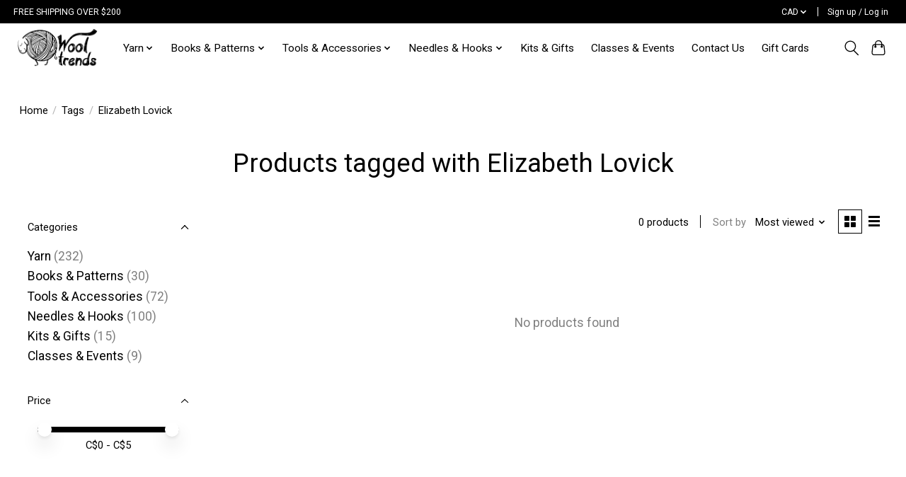

--- FILE ---
content_type: text/javascript;charset=utf-8
request_url: https://www.wooltrends.ca/services/stats/pageview.js
body_size: -413
content:
// SEOshop 28-01-2026 01:26:42